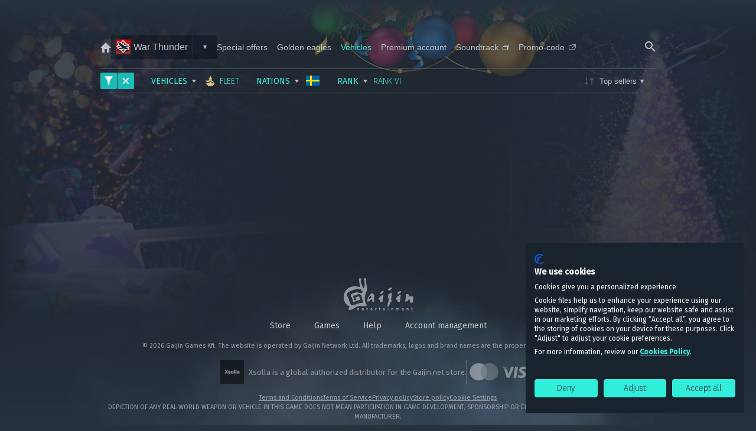

--- FILE ---
content_type: text/html; charset=UTF-8
request_url: https://store.gaijin.net/catalog.php?category=WarThunderPacks&search=wt_sweden,wt_navy,wt_rank6&tag=1
body_size: 7254
content:
<!DOCTYPE html>
<html lang="en">
  <head>
        <title>Gaijin.Net Store / Vehicles</title>
        <meta charset="utf-8">
    <meta name="viewport" content="width=device-width, initial-scale=1">

    
    
              
    <link rel="shortcut icon" href="/templates/shop/assets/img/favicons/favicon.ico"/>
    <link rel="apple-touch-icon" href="/templates/shop/assets/img/favicons/apple-touch-icon.png" />
    <link rel="apple-touch-icon" sizes="57x57" href="/templates/shop/assets/img/favicons/apple-touch-icon-57x57.png">
    <link rel="apple-touch-icon" sizes="60x60" href="/templates/shop/assets/img/favicons/apple-touch-icon-60x60.png">
    <link rel="apple-touch-icon" sizes="72x72" href="/templates/shop/assets/img/favicons/apple-touch-icon-72x72.png">
    <link rel="apple-touch-icon" sizes="76x76" href="/templates/shop/assets/img/favicons/apple-touch-icon-76x76.png">
    <link rel="apple-touch-icon" sizes="80x80" href="/templates/shop/assets/img/favicons/apple-touch-icon-80x80.png">
    <link rel="apple-touch-icon" sizes="114x114" href="/templates/shop/assets/img/favicons/apple-touch-icon-114x114.png">
    <link rel="apple-touch-icon" sizes="120x120" href="/templates/shop/assets/img/favicons/apple-touch-icon-120x120.png">
    <link rel="apple-touch-icon" sizes="144x144" href="/templates/shop/assets/img/favicons/apple-touch-icon-144x144.png">
    <link rel="apple-touch-icon" sizes="152x152" href="/templates/shop/assets/img/favicons/apple-touch-icon-152x152.png">
    <link rel="apple-touch-icon" sizes="167x167" href="/templates/shop/assets/img/favicons/apple-touch-icon-167x167.png">
    <link rel="apple-touch-icon" sizes="180x180" href="/templates/shop/assets/img/favicons/apple-touch-icon-180x180.png">

    <link rel="apple-touch-icon-precomposed" href="/templates/shop/assets/img/favicons/apple-touch-icon-precomposed.png">
    <link rel="apple-touch-icon-precomposed" sizes="57x57" href="/templates/shop/assets/img/favicons/apple-touch-icon-precomposed-57x57.png">
    <link rel="apple-touch-icon-precomposed" sizes="60x60" href="/templates/shop/assets/img/favicons/apple-touch-icon-precomposed-60x60.png">
    <link rel="apple-touch-icon-precomposed" sizes="72x72" href="/templates/shop/assets/img/favicons/apple-touch-icon-precomposed-72x72.png">
    <link rel="apple-touch-icon-precomposed" sizes="76x76" href="/templates/shop/assets/img/favicons/apple-touch-icon-precomposed-76x76.png">
    <link rel="apple-touch-icon-precomposed" sizes="80x80" href="/templates/shop/assets/img/favicons/apple-touch-icon-precomposed-80x80.png">
    <link rel="apple-touch-icon-precomposed" sizes="114x114" href="/templates/shop/assets/img/favicons/apple-touch-icon-precomposed-114x114.png">
    <link rel="apple-touch-icon-precomposed" sizes="120x120" href="/templates/shop/assets/img/favicons/apple-touch-icon-precomposed-120x120.png">
    <link rel="apple-touch-icon-precomposed" sizes="144x144" href="/templates/shop/assets/img/favicons/apple-touch-icon-precomposed-144x144.png">
    <link rel="apple-touch-icon-precomposed" sizes="152x152" href="/templates/shop/assets/img/favicons/apple-touch-icon-precomposed-152x152.png">
    <link rel="apple-touch-icon-precomposed" sizes="167x167" href="/templates/shop/assets/img/favicons/apple-touch-icon-precomposed-167x167.png">
    <link rel="apple-touch-icon-precomposed" sizes="180x180" href="/templates/shop/assets/img/favicons/apple-touch-icon-precomposed-180x180.png">

    <link rel="stylesheet" type="text/css" href="https://static-store.gaijin.net/templates/shop/src/index.3f1dd666bc0ad9023c34.css">

    
    <link rel="preconnect" href="https://embed.gaijin.net/" />
    <link rel="preconnect" href="https://login.gaijin.net/" />

    <script src="https://static-store.gaijin.net/templates/shop/js/jquery-3.6.1.min.js?v=20260130_163527"></script>
    <script src="https://static-store.gaijin.net/templates/shop/js/custom.js?v=20260130_163527"></script>
    <script src="https://static-store.gaijin.net/templates/shop/js/profile.js?v=20260130_163527"></script>

    <script>
      
        window.translates = {
          filterAllItems: 'All',
          filterSeveralItems: 'Several',
          filterNoItems: 'No',
        };
        window.discountLocale = {
          days  : 'd.',
          hours : 'h.',
          mins  : 'm.',
          secs  : 's.',
        };
        window.isUserAuthenticated = !!'';
        window.cdnHost = 'https://static-store.gaijin.net';
        window.xsollaUrl = 'https://secure.gaijin.net/';
        window.assetsPublicPath = '//store.gaijin.net/templates/shop/assets';
        window.userEmail = '';
      
    </script>

    <script src="https://static-store.gaijin.net/templates/shop/js/build.js?v=20260130_163527"></script>
    <script defer src="https://static-store.gaijin.net/templates/shop/src/index.c1b18a62ba9beb96d7c4.js"></script>
    <script defer src="https://login.gaijin.net/js/require.js"></script>
  </head>

  <body class=" is-empty-cart " id="bodyRoot">
  <div class="popup popup_small js-popup" id="popup-activate-code">
  <div class="popup__overlay js-popup__close"></div>

  <div class="popup__content-wrapper">
    <div class="popup__close js-popup__close">
      <svg xmlns="http://www.w3.org/2000/svg">
        <use href="//store.gaijin.net/templates/shop/assets/img/svg/icon-plus.svg#icon-plus" />
      </svg>
    </div>

    <div class="popup__content popup-code-activation js-ajax-render js-code-activation"
         data-ajax-render-type="codeActivation"
    >
      <div class="popup-code-activation__body">
        <div class="popup-code-activation__media popup-code-activation__media_activation-code"></div>

        <div class="popup-code-activation__title">
          Bonus code activation
        </div>

                  <p class="popup-code-activation__comment">
            <a class='link' href='/login.php?return_enc=L2NhdGFsb2cucGhwP2NhdGVnb3J5PVdhclRodW5kZXJQYWNrcyZzZWFyY2g9d3Rfc3dlZGVuLHd0X25hdnksd3RfcmFuazYmdGFnPTE='>Log in</a> to redeem your code
          </p>
              </div>

      <div class="popup-code-activation__warning">
        <svg class="popup-code-activation__warning--icon" xmlns="http://www.w3.org/2000/svg">
          <use href="//store.gaijin.net/templates/shop/assets/img/svg/icon-warning.svg#icon-warning" />
        </svg>

        Use only legitimately obtained codes. Be cautious: codes received from strangers may result in your account being blocked.
      </div>
    </div>
  </div>
</div>


<div class="popup js-popup" id="universalPopup">
  <div class="popup__overlay js-popup__close"></div>

  <div class="popup__content-wrapper">
    <div class="popup__close js-popup__close">
      <svg>
        <use href="//store.gaijin.net/templates/shop/assets/img/svg/icon-plus.svg#icon-plus" />
      </svg>
    </div>

    <div class="popup__content popup-universal">
      <div class="popup-universal__body article">
        <div class="popup-universal__title" id="universalPopupTitle"></div>
        <div id="universalPopupBody"></div>
      </div>

      <div class="popup-universal__footer" id="universalPopupFooter"></div>
    </div>
  </div>
</div>

<div class="popup popup_small js-popup" id="modalPopup">
  <div class="popup__overlay js-popup__close"></div>

  <div class="popup__content-wrapper">
    <div class="popup__close js-popup__close">
      <svg>
        <use href="//store.gaijin.net/templates/shop/assets/img/svg/icon-plus.svg#icon-plus" />
      </svg>
    </div>

    <div class="popup__content popup-modal">
      <div class="popup-modal__body article">
        <div class="popup-modal__title" id="modalPopupTitle"></div>
        <div id="modalPopupBody"></div>
      </div>
    </div>
  </div>
</div>

<!-- smodal -->
<div class="popup popup_modal js-popup" id="smodal">
  <div class="popup__overlay js-popup__close"></div>

  <div class="popup__content-wrapper">
    <div class="popup__close js-popup__close">
      <svg>
        <use href="//store.gaijin.net/templates/shop/assets/img/svg/icon-plus.svg#icon-plus" />
      </svg>
    </div>

    <div class="popup__content">
      <div class='popup__head'>
        <h4 class="popup__title js-smodal-title">-</h4>
      </div>

      <div class="popup__body js-smodal-body">
      </div>
    </div>
  </div>
</div>

<!-- js-popup-screens-->
<div id="rmodal" class="popup popup_legacy popup-legacy js-popup-screens">
  <div class="popup__overlay"></div>
  <div class="popup__inner js-popup-inner">
    <div class="popup__head">
      <div data-target="js-popup-screens" class="popup__close close--btn js-close">
        <svg>
          <use href="//store.gaijin.net/templates/shop/assets/img/svg/icon-plus.svg#icon-plus" />
        </svg>
      </div>
      <h4 class="popup__title js-popup-title">-</h4>
    </div>

    <div class="popup__body"></div>
  </div>
  <!-- popup__inner/-->
</div>
<!-- js-popup-screens/-->

<!-- Select country popup -->
<!-- /Select country popup -->

  
  
  
    <script>
      var CDN_HOST = "https://static-store.gaijin.net";
    </script>
  

    <div class="content content_not-auth ">
      <div id="sso-menu"></div>
<script type="application/javascript">
  const logoutUrl = "/login.php?op=logout&amp;return=/catalog.php?category=WarThunderPacks%26search=wt_sweden,wt_navy,wt_rank6%26tag=1";
  const loginUrl = "/login.php?return_enc=L2NhdGFsb2cucGhwP2NhdGVnb3J5PVdhclRodW5kZXJQYWNrcyZzZWFyY2g9d3Rfc3dlZGVuLHd0X25hdnksd3RfcmFuazYmdGFnPTE=";

  let uid, jwt;

  
  const gseaParams = {"queryContext":"return_url=aHR0cHM6Ly9zdG9yZS5nYWlqaW4ubmV0&public_key=7Cgsc5xNVXm3Yup9WGuD&crc=e8c00bdccfa61713b3a80a5a6536973a&refresh_token=1&domain=store.gaijin.net"};
  const loginURI = "https://login.gaijin.net/";
  const embedURI = "https://embed.gaijin.net/";

  
    ((w) => {
      w['GSEA_init'] = {
        debug: false,

        loginURI,
        embedURI,

        embed: {
          template: 'default',
          page: 'default',
          language: undefined,
        },

        //autoLogin: true,
        sessionPolling: true,
        sessionPollingInterval: 10 * 60000,

        uid: uid || undefined,
        jwt: jwt || undefined,

        ...gseaParams,

        onLoad: (client) => {
          client.on('change', (newSession, oldSession) => {
            if (newSession.uid !== oldSession.uid) {
              if (newSession.rt) {
                window.location = `${loginUrl}&refresh_token=${newSession.rt}`
                return;
              } else if (!newSession.uid) {
                window.location = logoutUrl
                return;
              }
            }
          })
        }
      }
    })(window);
  
</script>
<script src="https://login.gaijin.net/gsea/gsea.js" defer></script>
<script type="application/javascript">
  const menuParams = {"langList":["en","de","ru","fr","es","pt","pl","cs","it","tr","ko","zh","ja"],"lang":"en","maxContentWidth":"100%","mobileBreakpoint":760,"defaultLinkTarget":"_self","support":{"uri":"https:\/\/support.gaijin.net\/","label":"Support","target":"_blank"},"shop":{"uri":"https:\/\/store.gaijin.net","label":"Store","style":"gold"},"links":[{"label":"0 GJN","uri":"\/balance.php","class":"GCM-Menu-ItemIcon_coins"}]};
  
    ((w) => {
      w['GCM_init'] = {
        uid: uid || undefined,
        jwt: jwt || undefined,
        ...menuParams,
        onLoad: [(client) => {
          client.on('lang_change', () => {
            const query = new URLSearchParams(window.location.search);
            if (query.get('skin_lang') !== client.lang) {
                query.set('skin_lang', client.lang);
                window.location.search = query.toString();
            }
          });
        }],
      }
    })(window);
  
</script>
<script src="https://login.gaijin.net/gcm/gcm.js" container-id="sso-menu" defer></script>
            <!-- site nav -->
        




<nav class="nav">
    <a class="nav__home " href="/">
    <svg>
      <use href="//store.gaijin.net/templates/shop/assets/img/svg/icon-house.svg#icon-house" />
    </svg>
  </a>
  
  
        <div class="nav__select nav-select">

      
      <div class="nav-select__trigger">
        <div class="nav-select__section">
          <div class="nav-select__name">
            <a class="nav-select__name-link hover-link" href="/storefront.php?category=WarThunder">
              <span class="inline-icon-label inline-icon-label_137"></span>
              War Thunder
            </a>
          </div>
        </div>

                <div class="nav-select__section nav-select__section_no-grow js-toggle-class"
             data-toggle-class="nav-select_open"
             data-toggle-closest-target="nav-select"
             data-toggle-outer-click-remove
        >
          <div class="nav-select__arrow"></div>
        </div>
        
      </div>

      
            <ul class="nav-select__dropdown">

        
          
          
          <li class="nav-select__dropdown-item">
            <a class="nav-select__dropdown-link
                nav-select__dropdown-link_current"
               href="/storefront.php?category=WarThunder">
              <div class="inline-icon-label inline-icon-label_137"></div>
              War Thunder
            </a>
          </li>
        
          
          
          <li class="nav-select__dropdown-item">
            <a class="nav-select__dropdown-link
               "
               href="/storefront.php?category=WarThunderMobileStore">
              <div class="inline-icon-label inline-icon-label_219"></div>
              War Thunder Mobile
            </a>
          </li>
        
          
          
          <li class="nav-select__dropdown-item">
            <a class="nav-select__dropdown-link
               "
               href="/storefront.php?category=ModernWarships">
              <div class="inline-icon-label inline-icon-label_211"></div>
              Modern Warships
            </a>
          </li>
        
          
          
          <li class="nav-select__dropdown-item">
            <a class="nav-select__dropdown-link
               "
               href="/storefront.php?category=Enlisted">
              <div class="inline-icon-label inline-icon-label_173"></div>
              Enlisted
            </a>
          </li>
        
          
          
          <li class="nav-select__dropdown-item">
            <a class="nav-select__dropdown-link
               "
               href="/storefront.php?category=Crossout">
              <div class="inline-icon-label inline-icon-label_161"></div>
              Crossout
            </a>
          </li>
        
          
          
          <li class="nav-select__dropdown-item">
            <a class="nav-select__dropdown-link
               "
               href="/storefront.php?category=StarConflict">
              <div class="inline-icon-label inline-icon-label_138"></div>
              Star Conflict
            </a>
          </li>
        
          
          
          <li class="nav-select__dropdown-item">
            <a class="nav-select__dropdown-link
               "
               href="/storefront.php?category=ActiveMatter">
              <div class="inline-icon-label inline-icon-label_233"></div>
              Active Matter
            </a>
          </li>
              </ul>
          </div>
    
      <div class="nav__select nav-select nav-select_adaptive">
    <div class="nav-select__trigger js-toggle-class"
         data-toggle-class="nav-select_open"
         data-toggle-closest-target="nav-select"
         data-toggle-outer-click-remove
    >
      <div class="nav-select__section">
        <div class="nav-select__name">
                                
                      
                      
                      
                                    Vehicles
                          
                      
          
                  </div>
        <div class="nav-select__arrow"></div>
      </div>
    </div>

    <ul class="nav-select__dropdown">
  
          
    
    
    <li class="nav-select__dropdown-item">
      <a class="nav-select__dropdown-link" href="/catalog.php?category=SpecOffers">
        Special offers
      </a>
    </li>

  
          
    
    
    <li class="nav-select__dropdown-item">
      <a class="nav-select__dropdown-link" href="/catalog.php?category=GoldenEagles">
        Golden eagles
      </a>
    </li>

  
    
    
    <li class="nav-select__dropdown-item">
      <a class="nav-select__dropdown-link nav-select__dropdown-link_current" href="/catalog.php?category=WarThunderPacks">
        Vehicles
      </a>
    </li>

  
    
    
    <li class="nav-select__dropdown-item">
      <a class="nav-select__dropdown-link" href="/catalog.php?category=PremiumAccount">
        Premium account
      </a>
    </li>

  
    
  <li class="nav-select__dropdown-item">
          <a class="nav-select__dropdown-link" href="http://warthunder.com/en/soundtrack" target="_blank">
        Soundtrack

        <svg class="nav-select__icon-external-link" xmlns="http://www.w3.org/2000/svg">
          <use href="//store.gaijin.net/templates/shop/assets/img/svg/icon-external-link.svg#icon-external-link" />
        </svg>
      </a>
      </li>
  
  
    <li class="nav-select__dropdown-item">
    <!-- Throught popup -->
    <!--div class="nav-select__dropdown-link js-popup__trigger" data-popup-id="popup-activate-code">
      Promo-code
    </div-->

    <a class="nav-select__dropdown-link" href="/activate.php">
      Promo-code

      <svg class="nav-select__icon-external-link nav-select__icon-external-link_arrow" xmlns="http://www.w3.org/2000/svg">
        <use href="//store.gaijin.net/templates/shop/assets/img/svg/icon-external-link_arrow.svg#icon-external-link_arrow" />
      </svg>
    </a>
  </li>
  
  
    </ul>
  </div>

  
  <div class="nav__right">
    
                  <div class="nav__search search-inline search-inline_nav-bar js-search-redirect"
             data-search-redirect-action ="https://store.gaijin.net/search.php?search="
        >
          <svg class="search-inline__trigger-icon js-search-redirect__trigger">
            <use href="//store.gaijin.net/templates/shop/assets/img/svg/icon-magnifier.svg#icon-magnifier"></use>
          </svg>

          <div class="search-inline__wrapper">
            <svg class="search-inline__icon">
              <use href="//store.gaijin.net/templates/shop/assets/img/svg/icon-magnifier.svg#icon-magnifier"></use>
            </svg>

            <input class="search-inline__input search-inline__input_with-icon js-search-redirect__input" />

            <div class="search-inline__button input-button js-search-redirect__submit">
              Find
            </div>
          </div>
        </div>
            </div>
</nav>

      
              
<!-- background -->
<div class="content__background">
  <div class="content__background--image_lazy js-lazy-load"
       data-bg="https://static-store.gaijin.net/img/storefront/custom/en_gaijin/11bg2.jpg">
  </div>
</div>


  <!-- filter-->
  <section class="section filter">
    
    <div class="filter__wrapper">


      <div class="filter__left">
                  <div class="filter-state js-filter-state">
            <div class="filter-state__filter-icon js-toggle-class"
                 data-toggle-class="filter-mobile-popup_visible"
                 data-toggle-target-id="filterMobilePopup"
                 data-body-block
            >
              <svg>
                <use href="//store.gaijin.net/templates/shop/assets/img/svg/icon-filter.svg#icon-filter" />
              </svg>

              <div class="filter-state__counter">
                FILTER

                <span class="filter-state__count js-filter-state__counter"></span>
              </div>
            </div>

                          <a class="filter-state__clear" href="/catalog.php?category=WarThunderPacks">
                <svg>
                  <use href="//store.gaijin.net/templates/shop/assets/img/svg/icon-plus.svg#icon-plus" />
                </svg>
              </a>

                      </div>

            

<div class="filter-mobile-popup" id="filterMobilePopup">
  <div class="filter-mobile-popup__header">
    <a class="filter-mobile-popup__submit-button input-button js-filter-select__submit" href="#">
      APPLY
    </a>

    <div class="filter-mobile-popup__button input-button input-button_light js-toggle-class"
         data-toggle-class="filter-mobile-popup_visible"
         data-toggle-target-id="filterMobilePopup"
         data-body-block
    >
      CLOSE
    </div>
  </div>

<div class="filter__select filter-select js-filter-select">
  <div class="filter-select__label">
    Vehicles
  </div>

  <div class="filter-select__current js-filter-select__current">
    <svg class="filter-select__arrow">
      <use href="//store.gaijin.net/templates/shop/assets/img/svg/icon-triangle.svg#icon-triangle" />
    </svg>

    <span class="js-filter-select__current-name">
      All
    </span>
  </div>

  <div class="filter-select__dropdown">
    <a class="filter-select__dropdown-item--all js-filter-select__item"
       href="/catalog.php?category=WarThunderPacks&search=wt_sweden,wt_rank6&tag=1"
    >
      <span class="js-filter-select__item-all">
        All types
      </span>
    </a>

    <ul class="filter-select__dropdown-list">
                            <li class="filter-select__dropdown-item js-filter-select__item " data-filter-search="wt_tanks">
          <div class="filter-select__checkbox js-filter-select__item-checkbox">
            <svg>
              <use href="//store.gaijin.net/templates/shop/assets/img/svg/icon-check.svg#icon-check" />
            </svg>
          </div>

          <span class="js-filter-select__item-name">
            <i class="flag tanks"></i>
            Army
          </span>

          <a
            class="filter-select__dropdown-item--only js-filter-select__item-only"
            href="/catalog.php?category=WarThunderPacks&search=wt_sweden,wt_rank6,wt_tanks&tag=1"
          >
            only
          </a>

        </li>
                        <li class="filter-select__dropdown-item js-filter-select__item " data-filter-search="wt_air">
          <div class="filter-select__checkbox js-filter-select__item-checkbox">
            <svg>
              <use href="//store.gaijin.net/templates/shop/assets/img/svg/icon-check.svg#icon-check" />
            </svg>
          </div>

          <span class="js-filter-select__item-name">
            <i class="flag air"></i>
            Aviation
          </span>

          <a
            class="filter-select__dropdown-item--only js-filter-select__item-only"
            href="/catalog.php?category=WarThunderPacks&search=wt_sweden,wt_rank6,wt_air&tag=1"
          >
            only
          </a>

        </li>
                        <li class="filter-select__dropdown-item js-filter-select__item filter-select__dropdown-item_selected" data-filter-search="wt_navy">
          <div class="filter-select__checkbox js-filter-select__item-checkbox">
            <svg>
              <use href="//store.gaijin.net/templates/shop/assets/img/svg/icon-check.svg#icon-check" />
            </svg>
          </div>

          <span class="js-filter-select__item-name">
            <i class="flag navy"></i>
            Fleet
          </span>

          <a
            class="filter-select__dropdown-item--only js-filter-select__item-only"
            href="/catalog.php?category=WarThunderPacks&search=wt_sweden,wt_rank6,wt_navy&tag=1"
          >
            only
          </a>

        </li>
                        <li class="filter-select__dropdown-item js-filter-select__item " data-filter-search="wt_helicopters">
          <div class="filter-select__checkbox js-filter-select__item-checkbox">
            <svg>
              <use href="//store.gaijin.net/templates/shop/assets/img/svg/icon-check.svg#icon-check" />
            </svg>
          </div>

          <span class="js-filter-select__item-name">
            <i class="flag helicopters"></i>
            Helicopters
          </span>

          <a
            class="filter-select__dropdown-item--only js-filter-select__item-only"
            href="/catalog.php?category=WarThunderPacks&search=wt_sweden,wt_rank6,wt_helicopters&tag=1"
          >
            only
          </a>

        </li>
              </ul>

    <a class="filter-select__input-button filter-select__input-button_disable input-button input-button_small js-filter-select__submit" href="#">
      Apply
    </a>
  </div>
</div>

<div class="filter__select filter-select js-filter-select">
  <div class="filter-select__label">
    Nations
  </div>

  <div class="filter-select__current filter-select__current_only-flag js-filter-select__current">
    <svg class="filter-select__arrow">
      <use href="//store.gaijin.net/templates/shop/assets/img/svg/icon-triangle.svg#icon-triangle" />
    </svg>

    <span class="js-filter-select__current-name">
      All
    </span>
  </div>

  <div class="filter-select__dropdown">
    <a class="filter-select__dropdown-item--all js-filter-select__item"
       href="/catalog.php?category=WarThunderPacks&search=wt_rank6,wt_navy&tag=1"
    >
      <span class="js-filter-select__item-all">
        All nations
      </span>
    </a>

    <ul class="filter-select__dropdown-list filter-select__dropdown-list_2-columns">
                            <li class="filter-select__dropdown-item js-filter-select__item " data-filter-search="wt_ussr">
          <div class="filter-select__checkbox js-filter-select__item-checkbox">
            <svg>
              <use href="//store.gaijin.net/templates/shop/assets/img/svg/icon-check.svg#icon-check" />
            </svg>
          </div>

          <span class="js-filter-select__item-name">
            <i class="flag ussr"></i>
            <span class="is-name">USSR</span>
          </span>

          <a class="filter-select__dropdown-item--only js-filter-select__item-only"
             href="/catalog.php?category=WarThunderPacks&search=wt_rank6,wt_navy,wt_ussr&tag=1"
          >
            only
          </a>
        </li>
                        <li class="filter-select__dropdown-item js-filter-select__item " data-filter-search="wt_germany">
          <div class="filter-select__checkbox js-filter-select__item-checkbox">
            <svg>
              <use href="//store.gaijin.net/templates/shop/assets/img/svg/icon-check.svg#icon-check" />
            </svg>
          </div>

          <span class="js-filter-select__item-name">
            <i class="flag de"></i>
            <span class="is-name">Germany</span>
          </span>

          <a class="filter-select__dropdown-item--only js-filter-select__item-only"
             href="/catalog.php?category=WarThunderPacks&search=wt_rank6,wt_navy,wt_germany&tag=1"
          >
            only
          </a>
        </li>
                        <li class="filter-select__dropdown-item js-filter-select__item " data-filter-search="wt_usa">
          <div class="filter-select__checkbox js-filter-select__item-checkbox">
            <svg>
              <use href="//store.gaijin.net/templates/shop/assets/img/svg/icon-check.svg#icon-check" />
            </svg>
          </div>

          <span class="js-filter-select__item-name">
            <i class="flag usa"></i>
            <span class="is-name">USA</span>
          </span>

          <a class="filter-select__dropdown-item--only js-filter-select__item-only"
             href="/catalog.php?category=WarThunderPacks&search=wt_rank6,wt_navy,wt_usa&tag=1"
          >
            only
          </a>
        </li>
                        <li class="filter-select__dropdown-item js-filter-select__item " data-filter-search="wt_britain">
          <div class="filter-select__checkbox js-filter-select__item-checkbox">
            <svg>
              <use href="//store.gaijin.net/templates/shop/assets/img/svg/icon-check.svg#icon-check" />
            </svg>
          </div>

          <span class="js-filter-select__item-name">
            <i class="flag uk"></i>
            <span class="is-name">Great Britain</span>
          </span>

          <a class="filter-select__dropdown-item--only js-filter-select__item-only"
             href="/catalog.php?category=WarThunderPacks&search=wt_rank6,wt_navy,wt_britain&tag=1"
          >
            only
          </a>
        </li>
                        <li class="filter-select__dropdown-item js-filter-select__item " data-filter-search="wt_japan">
          <div class="filter-select__checkbox js-filter-select__item-checkbox">
            <svg>
              <use href="//store.gaijin.net/templates/shop/assets/img/svg/icon-check.svg#icon-check" />
            </svg>
          </div>

          <span class="js-filter-select__item-name">
            <i class="flag jp"></i>
            <span class="is-name">Japan</span>
          </span>

          <a class="filter-select__dropdown-item--only js-filter-select__item-only"
             href="/catalog.php?category=WarThunderPacks&search=wt_rank6,wt_navy,wt_japan&tag=1"
          >
            only
          </a>
        </li>
                        <li class="filter-select__dropdown-item js-filter-select__item " data-filter-search="wt_italy">
          <div class="filter-select__checkbox js-filter-select__item-checkbox">
            <svg>
              <use href="//store.gaijin.net/templates/shop/assets/img/svg/icon-check.svg#icon-check" />
            </svg>
          </div>

          <span class="js-filter-select__item-name">
            <i class="flag it"></i>
            <span class="is-name">Italy</span>
          </span>

          <a class="filter-select__dropdown-item--only js-filter-select__item-only"
             href="/catalog.php?category=WarThunderPacks&search=wt_rank6,wt_navy,wt_italy&tag=1"
          >
            only
          </a>
        </li>
                        <li class="filter-select__dropdown-item js-filter-select__item " data-filter-search="wt_france">
          <div class="filter-select__checkbox js-filter-select__item-checkbox">
            <svg>
              <use href="//store.gaijin.net/templates/shop/assets/img/svg/icon-check.svg#icon-check" />
            </svg>
          </div>

          <span class="js-filter-select__item-name">
            <i class="flag fr"></i>
            <span class="is-name">France</span>
          </span>

          <a class="filter-select__dropdown-item--only js-filter-select__item-only"
             href="/catalog.php?category=WarThunderPacks&search=wt_rank6,wt_navy,wt_france&tag=1"
          >
            only
          </a>
        </li>
                        <li class="filter-select__dropdown-item js-filter-select__item " data-filter-search="wt_china">
          <div class="filter-select__checkbox js-filter-select__item-checkbox">
            <svg>
              <use href="//store.gaijin.net/templates/shop/assets/img/svg/icon-check.svg#icon-check" />
            </svg>
          </div>

          <span class="js-filter-select__item-name">
            <i class="flag cn"></i>
            <span class="is-name">China</span>
          </span>

          <a class="filter-select__dropdown-item--only js-filter-select__item-only"
             href="/catalog.php?category=WarThunderPacks&search=wt_rank6,wt_navy,wt_china&tag=1"
          >
            only
          </a>
        </li>
                        <li class="filter-select__dropdown-item js-filter-select__item filter-select__dropdown-item_selected" data-filter-search="wt_sweden">
          <div class="filter-select__checkbox js-filter-select__item-checkbox">
            <svg>
              <use href="//store.gaijin.net/templates/shop/assets/img/svg/icon-check.svg#icon-check" />
            </svg>
          </div>

          <span class="js-filter-select__item-name">
            <i class="flag se"></i>
            <span class="is-name">Sweden</span>
          </span>

          <a class="filter-select__dropdown-item--only js-filter-select__item-only"
             href="/catalog.php?category=WarThunderPacks&search=wt_rank6,wt_navy,wt_sweden&tag=1"
          >
            only
          </a>
        </li>
                        <li class="filter-select__dropdown-item js-filter-select__item " data-filter-search="wt_israel">
          <div class="filter-select__checkbox js-filter-select__item-checkbox">
            <svg>
              <use href="//store.gaijin.net/templates/shop/assets/img/svg/icon-check.svg#icon-check" />
            </svg>
          </div>

          <span class="js-filter-select__item-name">
            <i class="flag il"></i>
            <span class="is-name">Israel</span>
          </span>

          <a class="filter-select__dropdown-item--only js-filter-select__item-only"
             href="/catalog.php?category=WarThunderPacks&search=wt_rank6,wt_navy,wt_israel&tag=1"
          >
            only
          </a>
        </li>
              </ul>

    <a class="filter-select__input-button filter-select__input-button_disable input-button input-button_small js-filter-select__submit" href="#">
      Apply
    </a>
  </div>
</div>

<div class="filter__select filter-select js-filter-select">
  <div class="filter-select__label">
    Rank
  </div>

  <div class="filter-select__current js-filter-select__current">
    <svg class="filter-select__arrow">
      <use href="//store.gaijin.net/templates/shop/assets/img/svg/icon-triangle.svg#icon-triangle" />
    </svg>

    <span class="js-filter-select__current-name">
      All
    </span>
  </div>

  <div class="filter-select__dropdown">
    <a class="filter-select__dropdown-item--all js-filter-select__item"
       href="/catalog.php?category=WarThunderPacks&search=wt_sweden,wt_navy&tag=1"
    >
      <span class="js-filter-select__item-all">
        All ranks
      </span>
    </a>

    <ul class="filter-select__dropdown-list">
                            <li class="filter-select__dropdown-item js-filter-select__item " data-filter-search="wt_rank1">
          <div class="filter-select__checkbox js-filter-select__item-checkbox">
            <svg>
              <use href="//store.gaijin.net/templates/shop/assets/img/svg/icon-check.svg#icon-check" />
            </svg>
          </div>

          <span class="js-filter-select__item-name">
            <!-- i class="flag rank1"></i -->
            Rank I
          </span>

          <a
            class="filter-select__dropdown-item--only js-filter-select__item-only"
            href="/catalog.php?category=WarThunderPacks&search=wt_sweden,wt_navy,wt_rank1&tag=1"
          >
            only
          </a>
        </li>
                        <li class="filter-select__dropdown-item js-filter-select__item " data-filter-search="wt_rank2">
          <div class="filter-select__checkbox js-filter-select__item-checkbox">
            <svg>
              <use href="//store.gaijin.net/templates/shop/assets/img/svg/icon-check.svg#icon-check" />
            </svg>
          </div>

          <span class="js-filter-select__item-name">
            <!-- i class="flag rank2"></i -->
            Rank II
          </span>

          <a
            class="filter-select__dropdown-item--only js-filter-select__item-only"
            href="/catalog.php?category=WarThunderPacks&search=wt_sweden,wt_navy,wt_rank2&tag=1"
          >
            only
          </a>
        </li>
                        <li class="filter-select__dropdown-item js-filter-select__item " data-filter-search="wt_rank3">
          <div class="filter-select__checkbox js-filter-select__item-checkbox">
            <svg>
              <use href="//store.gaijin.net/templates/shop/assets/img/svg/icon-check.svg#icon-check" />
            </svg>
          </div>

          <span class="js-filter-select__item-name">
            <!-- i class="flag rank3"></i -->
            Rank III
          </span>

          <a
            class="filter-select__dropdown-item--only js-filter-select__item-only"
            href="/catalog.php?category=WarThunderPacks&search=wt_sweden,wt_navy,wt_rank3&tag=1"
          >
            only
          </a>
        </li>
                        <li class="filter-select__dropdown-item js-filter-select__item " data-filter-search="wt_rank4">
          <div class="filter-select__checkbox js-filter-select__item-checkbox">
            <svg>
              <use href="//store.gaijin.net/templates/shop/assets/img/svg/icon-check.svg#icon-check" />
            </svg>
          </div>

          <span class="js-filter-select__item-name">
            <!-- i class="flag rank4"></i -->
            Rank IV
          </span>

          <a
            class="filter-select__dropdown-item--only js-filter-select__item-only"
            href="/catalog.php?category=WarThunderPacks&search=wt_sweden,wt_navy,wt_rank4&tag=1"
          >
            only
          </a>
        </li>
                        <li class="filter-select__dropdown-item js-filter-select__item " data-filter-search="wt_rank5">
          <div class="filter-select__checkbox js-filter-select__item-checkbox">
            <svg>
              <use href="//store.gaijin.net/templates/shop/assets/img/svg/icon-check.svg#icon-check" />
            </svg>
          </div>

          <span class="js-filter-select__item-name">
            <!-- i class="flag rank5"></i -->
            Rank V
          </span>

          <a
            class="filter-select__dropdown-item--only js-filter-select__item-only"
            href="/catalog.php?category=WarThunderPacks&search=wt_sweden,wt_navy,wt_rank5&tag=1"
          >
            only
          </a>
        </li>
                        <li class="filter-select__dropdown-item js-filter-select__item filter-select__dropdown-item_selected" data-filter-search="wt_rank6">
          <div class="filter-select__checkbox js-filter-select__item-checkbox">
            <svg>
              <use href="//store.gaijin.net/templates/shop/assets/img/svg/icon-check.svg#icon-check" />
            </svg>
          </div>

          <span class="js-filter-select__item-name">
            <!-- i class="flag rank6"></i -->
            Rank VI
          </span>

          <a
            class="filter-select__dropdown-item--only js-filter-select__item-only"
            href="/catalog.php?category=WarThunderPacks&search=wt_sweden,wt_navy,wt_rank6&tag=1"
          >
            only
          </a>
        </li>
                        <li class="filter-select__dropdown-item js-filter-select__item " data-filter-search="wt_rank7">
          <div class="filter-select__checkbox js-filter-select__item-checkbox">
            <svg>
              <use href="//store.gaijin.net/templates/shop/assets/img/svg/icon-check.svg#icon-check" />
            </svg>
          </div>

          <span class="js-filter-select__item-name">
            <!-- i class="flag rank7"></i -->
            Rank VII
          </span>

          <a
            class="filter-select__dropdown-item--only js-filter-select__item-only"
            href="/catalog.php?category=WarThunderPacks&search=wt_sweden,wt_navy,wt_rank7&tag=1"
          >
            only
          </a>
        </li>
                        <li class="filter-select__dropdown-item js-filter-select__item " data-filter-search="wt_rank8">
          <div class="filter-select__checkbox js-filter-select__item-checkbox">
            <svg>
              <use href="//store.gaijin.net/templates/shop/assets/img/svg/icon-check.svg#icon-check" />
            </svg>
          </div>

          <span class="js-filter-select__item-name">
            <!-- i class="flag rank8"></i -->
            Rank VIII
          </span>

          <a
            class="filter-select__dropdown-item--only js-filter-select__item-only"
            href="/catalog.php?category=WarThunderPacks&search=wt_sweden,wt_navy,wt_rank8&tag=1"
          >
            only
          </a>
        </li>
              </ul>

    <a class="filter-select__input-button filter-select__input-button_disable input-button input-button_small js-filter-select__submit" href="#">
      Apply
    </a>
  </div>
</div>



</div>

              </div>


      <div class="filter__right">
        
          <div class="dropdown dropdown_to-left dropdown_no-background">
    <div class="dropdown__trigger js-toggle-class"
         data-toggle-class="dropdown_open"
         data-toggle-closest-target="dropdown"
         data-toggle-outer-click-remove
    >
      <div class="dropdown__current">
        <svg class="filter__sort-icon">
          <use href="//store.gaijin.net/templates/shop/assets/img/svg/icon-sort.svg#icon-sort" />
        </svg>

                  Top sellers
              </div>

      <div class="dropdown__arrow"></div>
    </div>

    <div class="dropdown__content">

      
      
              <div class="filter__name filter__name_active dropdown__item">
          Top sellers
        </div>
      
              <a class="filter__name dropdown__item" href="https://store.gaijin.net/catalog.php?category=WarThunderPacks&tag=1&order=newest">
          Newest
        </a>
      
              <a class="filter__name dropdown__item" href="https://store.gaijin.net/catalog.php?category=WarThunderPacks&tag=1&order=price&dir=asc">
          Inexpensive first
        </a>
      
              <a class="filter__name dropdown__item" href="https://store.gaijin.net/catalog.php?category=WarThunderPacks&tag=1&order=price">
          Expensive first
        </a>
      

    </div>
  </div>
      </div>
    </div>
  </section>

<section class="section showcase">
  
  
  <div class="showcase__content-wrapper">
    
    <!-- shop-->
      
      
    <!-- shop/-->
  </div>
</section>
      
          </div><!-- end content -->

    <!-- footer -->

<footer class="footer">
  <a class="footer__logo hover-link" href="https://gaijin.net/en">
    <svg viewBox="0 0 94 44">
      <use href="//store.gaijin.net/templates/shop/assets/img/svg/logo-gaijin.svg#logo-gaijin" />
    </svg>
  </a>

  <ul class="footer__menu">
    <li class="footer__menu-item">
      <a class="hover-link" href="/">
        Store
      </a>
    </li>

    <li class="footer__menu-item">
      <a class="hover-link" href="https://gaijin.net/en">
        Games
      </a>
    </li>

    <li class="footer__menu-item">
      <a class="hover-link" href="https://support.gaijin.net/hc/en-us/requests">
        Help
      </a>
    </li>

    <li class="footer__menu-item">
      <a class="hover-link" href="/profile.php">
        Account management
      </a>
    </li>
  </ul>

  <p class="footer__copyright">
    © 2026 Gaijin Games Kft. The website is operated by Gaijin Network Ltd. All trademarks, logos and brand names are the property of their respective owners.
  </p>

  
  <div class="footer__pay-systems footer-pay-systems">
    <div class="footer-pay-systems__xsolla">
      <img src="//store.gaijin.net/templates/shop/assets/img/png/logo-xsolla.png" alt="Xsolla" />
      <div>
        Xsolla is a global authorized distributor for the Gaijin.net store.
      </div>
    </div>

    <div class="footer-pay-systems__divider"></div>

    <img class="footer-pay-systems__mc" src="//store.gaijin.net/templates/shop/assets/img/svg/vendors/MasterCard_grey.svg" alt="MasterCard">

    <img class="footer-pay-systems__visa" src="//store.gaijin.net/templates/shop/assets/img/svg/vendors/Visa_grey.svg" alt="Visa">

      </div>

  <ul class="footer__links">
    <li class="footer__links-item">
      <a href="https://legal.gaijin.net/en/">
          Terms and Conditions
      </a>
    </li>

    <li class="footer__links-item">
      <a href="https://legal.gaijin.net/en/termsofservice">
        Terms of Service
      </a>
    </li>

    <li class="footer__links-item">
      <a href="https://legal.gaijin.net/en/privacypolicy">
        Privacy policy
      </a>
    </li>

    <li class="footer__links-item">
      <a href="https://legal.gaijin.net/en/storepolicy">
        Store policy
      </a>
    </li>

    <li class="footer__links-item">
      <a class="js-cookie-policy" href="https://legal.gaijin.net/cookie">
        Cookie Settings
      </a>
    </li>

    
          <li class="footer__links-item">
        DEPICTION OF ANY REAL-WORLD WEAPON OR VEHICLE IN THIS GAME DOES NOT MEAN PARTICIPATION IN GAME DEVELOPMENT, SPONSORSHIP OR ENDORSEMENT BY ANY WEAPON OR VEHICLE MANUFACTURER.
      </li>
      </ul>
</footer>

    

  

  <!-- Google Tag Manager -->
  <noscript><iframe src="//www.googletagmanager.com/ns.html?id=GTM-M5MCJ8M"
                    height="0" width="0" style="display:none;visibility:hidden"></iframe></noscript>
  <script>(function(w,d,s,l,i){w[l]=w[l]||[];w[l].push({'gtm.start':
              new Date().getTime(),event:'gtm.js'});var f=d.getElementsByTagName(s)[0],
              j=d.createElement(s),dl=l!='dataLayer'?'&l='+l:'';j.async=true;j.src=
              '//www.googletagmanager.com/gtm.js?id='+i+dl;f.parentNode.insertBefore(j,f);
      })(window,document,'script','dataLayer','GTM-M5MCJ8M');</script>
  <!-- End Google Tag Manager -->

      
  <div class="sticky-bottom">
          
          
                </div>

    
      
    
    </body>
</html>


--- FILE ---
content_type: text/css
request_url: https://consent.cookiefirst.com/sites/store.gaijin.net-6b78056c-61af-4df2-ac99-2b3cc673b0cb/styles.css?v=2f376b50-1c55-453e-aba6-8883f7c92615
body_size: 215
content:
.cookiefirst-root {--banner-font-family: inherit !important;--banner-width: 100% !important;--banner-bg-color: rgba(24, 35, 46, 1) !important;--banner-shadow: 0 !important;--banner-text-color: rgba(255, 255, 255, 1) !important;--banner-outline-color: rgba(49, 238, 218, 1) !important;--banner-accent-color: rgba(49, 238, 218, 1) !important;--banner-text-on-accent-bg: rgba(0,0,0,1) !important;--banner-border-radius:4px !important;--banner-backdrop-color: rgba(0,0,0,0.1) !important;--banner-widget-border-radius: 4px !important;--banner-btn-primary-text:rgba(24, 35, 46, 1) !important;--banner-btn-primary-bg:rgba(49, 238, 218, 1) !important;--banner-btn-primary-border-color:rgba(49, 238, 218, 1) !important;--banner-btn-primary-border-radius:4px !important;--banner-btn-primary-hover-text:rgba(49, 238, 218, 1) !important;--banner-btn-primary-hover-bg:rgba(49, 238, 218, 0) !important;--banner-btn-primary-hover-border-color:rgba(49, 238, 218, 1) !important;--banner-btn-primary-hover-border-radius:4px !important;--banner-btn-secondary-text:rgba(24, 35, 46, 1) !important;--banner-btn-secondary-bg:rgba(49, 238, 218, 1) !important;--banner-btn-secondary-border-color:rgba(49, 238, 218, 1) !important;--banner-btn-secondary-border-radius:4px !important;--banner-btn-secondary-hover-text:rgba(49, 238, 218, 1) !important;--banner-btn-secondary-hover-bg:rgba(0,0,0,0) !important;--banner-btn-secondary-hover-border-color:rgba(49, 238, 218, 1) !important;--banner-btn-secondary-hover-border-radius:4px !important;--banner-btn-floating-bg:rgba(49, 238, 218, 1) !important;--banner-btn-floating-border:rgba(49, 238, 218, 1) !important;--banner-btn-floating-icon:rgba(24, 35, 46, 1) !important;--banner-btn-floating-hover-bg:rgba(49, 238, 218, 0) !important;--banner-btn-floating-hover-border:rgba(49, 238, 218, 1) !important;--banner-btn-floating-hover-icon:rgba(49, 238, 218, 1) !important;}.cookiefirst-root * {scrollbar-color: rgba(49, 238, 218, 0.4) rgba(49, 238, 218, 0.1);scrollbar-width: thin !important;scrollbar-face-color:rgba(49, 238, 218, 0.4);scrollbar-arrow-color: rgba(49, 238, 218, 0.4);scrollbar-track-color: rgba(49, 238, 218, 0.1);scrollbar-shadow-color: rgba(49, 238, 218, 0.4) ;scrollbar-highlight-color: transparent;scrollbar-3dlight-color: transparent;scrollbar-darkshadow-Color: transparent;}.cookiefirst-root *::-webkit-scrollbar {width: 8px !important;}.cookiefirst-root *::-webkit-scrollbar-track {background: rgba(49, 238, 218, 0.1);}.cookiefirst-root *::-webkit-scrollbar-thumb {background: rgba(49, 238, 218, 0.4);border-radius: 4px}.cookiefirst-root *::-webkit-scrollbar-thumb:hover {background: rgba(13, 86, 201, 0.6);}

--- FILE ---
content_type: image/svg+xml
request_url: https://static-store.gaijin.net/templates/shop/src/7ef8a8dfb19d373ad0b1.svg
body_size: 1485
content:
<svg width="31" height="41" viewBox="0 0 31 41" fill="none" xmlns="http://www.w3.org/2000/svg">
<path d="M31 0.756097L31 0L29.4878 -6.61001e-08L18.1463 11.3415L15.122 15.1219L15.8781 15.878L31 0.756097Z" fill="#D9C17F"/>
<path d="M30.2439 31L31 31L31 29.4878L19.6585 18.1463L15.8781 15.122L15.122 15.8781L30.2439 31Z" fill="#D9C17F"/>
<path d="M7.52997 16.8414L12.0974 18.1463V20.4146C12.0974 21.3219 12.8535 22.3049 13.6096 22.6829L14.7437 35.9146L11.1241 36.2163C10.6058 36.2595 10.2071 36.6927 10.2071 37.2128V37.4191C10.2071 37.8701 10.5089 38.2652 10.944 38.3839L14.3657 39.3171L15.1218 38.561V40.0732H15.4998H15.8779V38.561L16.634 39.3171L20.0556 38.3839C20.4907 38.2652 20.7925 37.8701 20.7925 37.4191V37.2128C20.7925 36.6927 20.3938 36.2595 19.8755 36.2163L16.2559 35.9146L17.3901 22.6829C18.1461 22.3049 18.9022 21.3219 18.9022 20.4146V18.1463L23.4696 16.8414C23.8989 16.7187 24.1949 16.3263 24.1949 15.8798V15.1743C24.1949 14.7027 23.8655 14.2953 23.4045 14.1965L18.9022 13.2317V4.53658C18.9022 3.32683 17.8941 3.02439 17.3901 3.02439L16.4992 0.648877C16.3529 0.258573 15.9797 0 15.5629 0H15.4998H15.4367C15.0199 0 14.6467 0.258573 14.5004 0.648877L13.6096 3.02439C13.1055 3.02439 12.0974 3.32683 12.0974 4.53658V13.2317L7.59516 14.1965C7.13409 14.2953 6.80469 14.7027 6.80469 15.1743V15.8798C6.80469 16.3263 7.10067 16.7187 7.52997 16.8414Z" fill="#D9C17F"/>
<path d="M0.756097 0H0V1.51219L11.3415 12.8537L15.1219 15.878L15.878 15.1219L0.756097 0Z" fill="#D9C17F"/>
<path d="M-3.30501e-08 30.2439L0 31L1.51219 31L12.8537 19.6585L15.878 15.8781L15.1219 15.122L-3.30501e-08 30.2439Z" fill="#D9C17F"/>
</svg>


--- FILE ---
content_type: image/svg+xml
request_url: https://store.gaijin.net/templates/shop/assets/img/svg/icon-triangle.svg
body_size: -131
content:
<svg id="icon-triangle" width="7" height="5" viewBox="0 0 7 5"  xmlns="http://www.w3.org/2000/svg">
<path d="M3.5 5L0 0L7 5.67828e-07L3.5 5Z"  />
</svg>


--- FILE ---
content_type: image/svg+xml
request_url: https://static-store.gaijin.net/templates/shop/src/62a81beae3d593814731.svg
body_size: 230
content:
<svg width="32" height="24" viewBox="0 0 32 24" fill="none" xmlns="http://www.w3.org/2000/svg">
<path d="M0 0H32V24H0V0Z" fill="white"/>
<path d="M16 18.7364C19.7207 18.7364 22.7369 15.7202 22.7369 11.9995C22.7369 8.27888 19.7207 5.2627 16 5.2627C12.2794 5.2627 9.26318 8.27888 9.26318 11.9995C9.26318 15.7202 12.2794 18.7364 16 18.7364Z" fill="#D80027"/>
</svg>


--- FILE ---
content_type: image/svg+xml
request_url: https://static-store.gaijin.net/templates/shop/src/ff43a6be82dc879fee23.svg
body_size: 17838
content:
<svg width="36" height="36" viewBox="0 0 36 36" fill="none" xmlns="http://www.w3.org/2000/svg">
<path d="M36 0H0V36H36V0Z" fill="#FFBB00"/>
<path d="M36 0H0V36H36V0Z" fill="url(#paint0_linear)"/>
<path fill-rule="evenodd" clip-rule="evenodd" d="M33.75 0H2.25L0 2.25V33.75L2.25 36H33.75L36 33.75V2.25L33.75 0Z" fill="url(#paint1_linear)"/>
<path fill-rule="evenodd" clip-rule="evenodd" d="M3.47484 21.4393C3.64183 21.5213 3.64458 21.7292 3.71805 21.9105C3.76845 22.0353 3.9055 22.1377 3.94244 22.2498C4.06013 22.6097 3.4173 22.7432 3.21323 22.8343C3.14484 22.8845 3.07617 22.9349 3.00751 22.9851C2.92319 23.3219 3.09705 23.5629 3.17587 23.8333C3.18823 23.9465 3.20087 24.0597 3.21323 24.1727C3.32913 24.5833 3.67987 25.1248 3.9798 25.3604C4.33534 25.3397 4.55177 25.1023 4.82108 24.9833C5.09326 24.8632 5.3042 24.7018 5.55002 24.5875C5.77441 24.4995 5.99867 24.4116 6.22307 24.3236C6.46353 24.1746 6.61583 23.9306 6.8773 23.7957C7.02068 23.7329 7.16405 23.6699 7.30728 23.6072C7.52495 23.4722 8.03403 23.064 8.11121 22.8155C8.17149 22.6213 8.04323 22.4485 7.99915 22.3443C7.91194 22.1116 7.8246 21.8791 7.73726 21.6465C7.50806 21.0118 7.41289 20.3308 7.25125 19.6107C7.22021 19.2838 7.1889 18.9572 7.15787 18.6305C7.10706 18.3832 7.13315 17.7763 7.17654 17.5559V17.2543C7.23257 16.7767 7.2886 16.2989 7.34491 15.8216C7.42744 15.4843 7.53909 15.1062 7.66255 14.7658C7.76857 14.4706 7.87459 14.1753 7.98047 13.8797C8.02936 13.7627 8.16408 13.5891 8.11121 13.3897C8.05023 13.1592 7.79535 12.9768 7.64388 12.8241C7.27625 12.4536 6.90862 12.0826 6.54099 11.7118C6.25877 11.4273 5.99936 11.1108 5.68103 10.8637C5.56224 10.7714 5.52983 10.6548 5.32576 10.6372C5.12141 10.7968 5.00331 11.002 4.8024 11.1654C4.38203 11.1568 4.33905 10.8366 3.94244 10.8637C3.76131 11.0284 3.61052 11.2208 3.53114 11.4858C3.52483 11.605 3.51851 11.7245 3.51247 11.844C3.41881 11.957 3.32556 12.0701 3.2319 12.1833C3.09444 12.4113 2.92607 12.8929 2.9328 13.2389C3.16173 13.4705 3.41483 13.4412 3.68056 13.6159C3.79509 13.6912 3.83986 13.81 3.92349 13.9176C3.91045 14.0566 3.84261 14.1137 3.81143 14.2191C3.80525 14.3196 3.79907 14.4202 3.79276 14.5208C3.74854 14.6599 3.53046 14.8243 3.38145 14.8601C3.08743 14.931 2.77693 14.6462 2.55885 14.8225C2.37689 14.8964 2.40477 15.1594 2.35327 15.3691C2.31015 15.5452 2.29477 15.7309 2.27856 15.9186V17.3861C2.47426 17.4305 2.89778 17.4111 3.06354 17.5183C3.22284 17.6208 3.18933 17.7977 3.25058 18.0082C3.30455 18.1935 3.43213 18.4039 3.54982 18.5361C3.54707 18.5837 3.5457 18.6062 3.53114 18.6305C3.43817 18.8606 3.09526 18.762 2.8206 18.819C2.59882 18.8648 2.43443 18.9187 2.27856 19.0066V20.4556C2.35162 20.8923 2.45366 21.2971 2.55885 21.458C2.83255 21.5224 3.272 21.3394 3.47484 21.4393ZM28.6611 24.2041C28.6611 24.2041 28.5671 24.583 28.4233 25.1478L29.0783 25.805L29.2852 24.6894L28.6611 24.2041ZM3.89095 2.23174C3.78094 2.23174 3.68481 2.27349 3.58099 2.2945C3.64265 2.5682 3.70432 2.84203 3.76598 3.11573C3.88738 3.40879 4.08691 3.58086 4.25198 3.81322C4.43834 4.07538 4.53598 4.37504 4.71959 4.64255C4.71986 4.70984 4.71492 4.76999 4.70091 4.81229C4.25926 4.74363 4.02924 4.31791 3.80333 4.02045C3.69965 3.88395 3.51288 3.8216 3.37335 3.71901C3.23657 3.61835 3.14003 3.45974 3.03703 3.32296C2.94337 3.23507 2.85013 3.14704 2.75647 3.05901C2.70772 3.00998 2.65224 2.97153 2.60349 2.92402C2.49541 3.07494 2.41576 3.23781 2.36453 3.42129C2.57149 3.55367 2.78915 3.64843 2.981 3.79441C3.13042 3.97664 3.28011 4.15888 3.42966 4.34084C3.91347 4.71438 4.39879 5.08722 4.76889 5.57364C4.88425 5.72526 5.20244 5.81823 5.35391 5.93551C5.60426 6.12942 5.62637 6.32387 5.87521 6.51188C5.98123 6.57464 6.22321 6.84202 6.32922 6.90478C6.55513 7.07245 6.5988 7.45698 6.81866 7.63619C6.81866 7.66146 6.98895 7.95919 6.98895 7.98404C6.6687 7.96207 5.79391 7.18355 5.56087 7.01793C5.11743 6.70318 4.67125 6.44404 4.23331 6.13189C3.93434 5.89953 3.6351 5.66675 3.336 5.43439C3.10281 5.28635 2.88721 5.14847 2.64441 5.01966C2.58618 4.9889 2.48511 4.90334 2.36385 4.9444C2.33542 4.97297 2.30699 5.00167 2.27856 5.03037V5.58381C2.35272 5.65522 2.42221 5.71935 2.4575 5.75478C2.66089 5.95926 2.97963 6.10621 3.14909 6.33939C3.23025 6.45077 3.26294 6.5756 3.336 6.69755C3.45891 6.90258 3.58154 7.05076 3.57907 7.39504C3.52373 7.45629 3.92171 7.54583 3.92171 7.54583C3.92171 7.54583 19.2621 23.0316 26.7903 30.6313C26.9591 30.8015 27.959 26.9717 28.4233 25.1478L5.57707 2.23174H3.89095ZM24.4053 30.2098C24.35 30.078 24.043 30.0148 23.9855 29.871C23.8605 29.5591 23.6036 29.2275 23.4061 28.9663C23.2688 28.8405 23.2638 28.715 23.1268 28.5892C22.9694 28.3815 22.7019 28.1477 22.5461 27.9481C22.4651 27.9418 22.3841 27.9355 22.3029 27.9294C22.156 28.0324 21.9488 28.0647 21.7796 28.1367C21.4081 28.2949 21.3523 28.2706 20.9465 28.4002C20.5281 28.5336 20.0481 28.5923 19.6566 28.7206C19.476 28.7581 19.2953 28.7959 19.1144 28.8338C18.8981 28.9237 18.7697 29.137 18.5724 29.2673C18.2823 29.2183 18.2736 28.9554 18.0677 28.8338C17.8995 28.7341 17.3282 28.7109 17.1329 28.7959C17.0516 28.8313 16.9567 28.9307 16.9085 29.0034C16.6344 28.9863 16.6008 28.7221 16.3665 28.6452C16.1919 28.6263 16.0172 28.6073 15.843 28.5885C15.3756 28.444 15.2058 28.4356 14.7384 28.2913C14.5535 28.2163 14.0364 27.9182 13.8035 27.9706C13.5264 28.0334 13.2075 28.4775 13.0182 28.6681C12.6509 29.0389 12.283 29.4097 11.9154 29.7805C11.6822 30.0899 11.4762 30.4512 11.2236 30.7417C11.2218 31.0324 11.3758 31.0522 11.4294 31.2509C11.5291 31.6214 11.0783 31.7679 11.1676 32.118C11.2135 32.298 11.391 32.3407 11.5415 32.4196C11.8499 32.5813 11.8753 32.5719 12.2161 32.717C12.3514 32.7746 12.9639 33.0826 13.1321 32.981C13.1748 32.9663 13.1743 32.9613 13.2071 32.9431C13.2395 32.7713 13.1898 32.636 13.1884 32.4341C13.3036 32.3079 13.3914 32.1648 13.5807 32.1137C13.9201 32.0221 14.5668 32.3343 14.7399 32.4531C14.7579 32.5253 14.81 32.622 14.796 32.717C14.7795 32.8302 14.7099 33.0851 14.7773 33.207C14.8343 33.462 15.3511 33.6175 15.6373 33.6785C15.8691 33.7278 16.0218 33.5628 16.2169 33.622C16.3045 33.6485 16.4016 33.7008 16.4995 33.7441H16.8805C17.0121 33.6925 17.1306 33.6191 17.2077 33.5653C17.3544 32.9089 17.3061 32.7346 18.1237 32.7358C18.271 32.7361 18.4401 32.7314 18.535 32.7924C18.7891 32.9557 18.6343 33.5447 18.8402 33.7441H20.1451C20.5937 33.6937 21.0641 33.604 21.3205 33.4523C21.3392 33.3831 21.3578 33.314 21.3765 33.2449C21.3578 33.0565 21.195 32.7089 21.3205 32.5285C21.3765 32.3705 22.0531 32.0918 22.3301 32.1703C22.5306 32.2272 22.5394 32.4636 22.6851 32.5662C22.7988 32.6459 22.9514 32.625 23.0964 32.6793C23.2184 32.7248 23.3388 32.8189 23.489 32.8491C23.7209 32.8954 24.5145 32.5206 24.6669 32.4154C24.9813 32.1989 24.957 31.3066 24.8353 30.8695C24.7567 30.588 24.5076 30.4541 24.4053 30.2098ZM14.3815 24.9079C16.2236 22.9688 16.8602 22.4997 16.3681 21.9982C15.6577 21.2818 14.9472 20.5652 14.2369 19.849C14.0267 19.6371 13.696 19.1367 13.3206 19.1326C13.063 19.3299 12.8283 19.4848 12.6104 19.7172C12.5034 19.831 12.4225 20.0068 12.2926 20.094C12.1399 20.1969 12.0346 20.5996 11.8911 20.7044C10.5514 22.0617 9.50867 23.1809 8.16902 24.538C6.711 26.002 5.25256 27.4664 3.79468 28.9304C3.69017 29.0702 3.49338 28.8152 3.39203 28.9611C3.24316 29.1754 3.03992 29.3724 2.88748 29.5832C2.75647 29.7841 2.62573 29.9853 2.49472 30.1865C2.54828 30.5214 3.11517 30.5752 2.99968 31.0347C2.93266 31.301 2.67613 31.4285 2.53207 31.6189C2.45297 31.7239 2.36481 31.8373 2.27856 31.9491V32.128C2.27856 32.4495 2.39612 32.7317 2.55762 32.9834C2.66721 32.8045 2.26511 32.575 2.43636 32.4023C5.95747 29.2955 6.4726 28.426 6.33939 28.5283C6.45117 28.4425 7.40451 27.7512 7.51836 27.6641C7.81444 27.7395 8.66629 26.926 8.70145 26.9377C7.89642 27.7686 7.19824 28.672 2.96507 32.8802C2.83859 33.0244 3.11559 33.2012 2.99968 33.3533C2.98196 33.3699 2.96439 33.3864 2.94681 33.403C3.21529 33.6031 3.53087 33.7441 3.89108 33.7441H6.32112C6.44458 33.5999 6.55046 33.4263 6.70111 33.3158C4.5239 34.9139 10.9384 28.3795 14.3815 24.9079ZM27.9963 31.6417L29.9397 33.7441H32.1091C32.9996 33.7441 33.7214 33.0205 33.7214 32.1281V30.4622L29.0783 25.805L27.9963 31.6417ZM9.17688 14.8601C9.24925 14.5404 8.83575 14.2274 8.59721 14.2004C8.52882 14.2254 8.46016 14.2505 8.39163 14.2758C8.16751 14.4288 7.97937 15.2107 7.90562 15.5387C7.86511 15.7191 7.98349 15.8575 7.94298 16.0101C7.90247 16.1635 7.75456 16.3082 7.69991 16.5379C7.68755 16.6887 7.67519 16.8397 7.66255 16.9904C7.54047 17.5677 7.54623 18.5651 7.66255 19.1394C7.67519 19.3027 7.68755 19.4663 7.69991 19.6297C7.74577 19.8126 7.87747 19.9336 7.9243 20.0819C7.9861 20.2776 7.85783 20.4517 7.90562 20.6476C8.04323 21.2116 8.22711 21.7836 8.48515 22.2311C8.52525 22.2413 8.55203 22.2488 8.57881 22.2686C8.81557 22.2494 9.31435 21.7899 9.23305 21.458C9.1582 21.2444 9.0835 21.0307 9.00879 20.8172C8.94644 20.5722 8.88409 20.3269 8.82161 20.0819C8.75322 19.9815 8.68456 19.881 8.61617 19.7803C8.57634 19.6769 8.5946 19.5808 8.54118 19.4976C8.46991 19.3862 8.347 19.2857 8.26089 19.1772C8.30319 18.9479 8.54997 18.9393 8.61616 18.7247C8.69087 18.4812 8.59955 18.164 8.61616 17.8764C8.63951 17.4701 8.66313 17.0399 8.72823 16.6698C8.70955 16.5317 8.69087 16.3933 8.6722 16.2551C8.69897 16.1349 8.81296 16.0418 8.8591 15.9347C8.96512 15.5766 9.07086 15.2183 9.17688 14.8601ZM32.1091 2.23174H30.8713L30.6306 2.49363L19.4315 13.5681L22.72 16.6608L33.7214 5.74187V3.84769C33.7214 2.95505 32.9996 2.23174 32.1091 2.23174ZM15.5752 27.0317C15.4061 26.9246 15.2089 26.8654 14.9771 26.8245C14.896 26.8495 14.8149 26.8746 14.7339 26.8999C14.5199 27.0276 14.4083 27.1557 14.2479 27.3334C14.2557 27.7158 15.3236 27.9863 15.6874 28.0686C15.8307 28.0561 15.9741 28.0436 16.1174 28.0309C16.2529 28.073 16.3651 28.2089 16.51 28.257C16.7439 28.3351 16.9095 28.264 17.052 28.1628C17.0862 28.0399 17.1378 27.6954 17.052 27.5784C16.9842 27.3952 16.5028 27.1489 16.1921 27.2203C16.1286 27.2348 16.0422 27.299 15.9491 27.277C15.799 27.2412 15.6912 27.1053 15.5752 27.0317ZM20.9279 8.18688C20.7497 8.12467 20.6035 7.99132 20.386 7.94161C20.2239 7.95411 20.0617 7.96674 19.8997 7.97938C19.7556 7.94092 19.6367 7.81582 19.4697 7.77187C19.0447 7.66036 18.3145 7.66846 17.8058 7.67766C17.5255 7.69648 17.2451 7.71543 16.9645 7.73438C16.2624 7.87995 15.584 7.95054 14.983 8.16793C14.7603 8.2484 14.4672 8.26845 14.3847 8.48832C14.2416 8.74444 14.7522 9.25173 15.039 9.18581C15.357 9.0916 15.6749 8.99726 15.9925 8.90305C16.8041 8.6814 18.2291 8.53583 19.1707 8.73331C19.4146 8.78467 19.6371 8.62867 19.8436 8.69582C19.931 8.75226 20.0181 8.80871 20.1053 8.86542C20.4045 8.94713 20.7036 9.02871 21.0028 9.11042C21.381 9.25091 21.4599 9.23731 21.827 9.35857C22.1673 9.47091 22.6777 9.08817 22.6869 8.81186C22.3389 8.45014 21.9728 8.41086 21.4515 8.24332C21.2769 8.22437 21.1025 8.20556 20.9279 8.18688ZM27.0599 20.9115C27.0047 21.0635 26.8013 21.4529 26.8728 21.6844C26.9453 21.9188 27.1962 22.0603 27.3775 22.1933C27.6798 22.1684 27.6936 21.8263 27.7891 21.5901C28.0226 21.0107 28.4461 19.725 27.7891 19.2901V19.2147C28.039 19.1857 28.1619 19.1488 28.3125 19.0451C28.3682 18.816 28.4756 18.2832 28.3685 17.9894C28.3266 17.8742 28.2103 17.8009 28.1441 17.7068C28.1218 17.6881 28.3288 17.4445 28.3498 17.3673C28.3435 17.1852 28.3374 17.003 28.3311 16.8208C28.1477 16.0024 28.0456 15.2293 27.7704 14.5397C27.7066 14.3801 27.6439 13.9201 27.3591 14.0118C27.2206 14.0565 26.8112 14.4753 26.8728 14.7283C26.9968 15.2368 27.189 15.7596 27.3215 16.3115C27.3998 16.6369 27.3404 17.134 27.5085 17.3861C27.5999 17.5235 27.841 17.5961 27.9947 17.669C27.94 17.8263 27.6586 17.7914 27.5647 17.914C27.3562 18.1862 27.4657 18.9643 27.6394 19.1582C27.607 19.2897 27.4878 19.3147 27.4525 19.4411C27.4588 19.5352 27.4649 19.6297 27.4712 19.7238C27.4025 19.8494 27.3341 19.9752 27.2655 20.1007L27.0599 20.9115ZM18.6097 28.3245C18.9774 28.2869 19.3453 28.2492 19.7128 28.2117C20.6807 27.982 21.6639 27.8307 22.3301 27.3067C22.3341 26.9741 21.9857 26.7012 21.6758 26.6846C21.5572 26.716 21.4389 26.7475 21.3205 26.7788C21.1025 26.8668 20.8843 26.9547 20.6662 27.0427C20.498 27.0805 20.3297 27.1181 20.1616 27.1559C20.0305 27.2061 19.8997 27.2565 19.7689 27.3067C19.6661 27.3685 19.5607 27.4819 19.4323 27.514C19.2458 27.5607 19.0127 27.3237 18.778 27.3444C18.3387 27.3827 18.0724 27.2291 17.7939 27.4198C17.6519 27.517 17.6434 27.823 17.6445 28.0606C17.7212 28.1452 17.7702 28.2427 17.8875 28.2869C18.0357 28.3428 18.394 28.3711 18.6097 28.3245ZM11.9919 5.47216C12.0417 5.6419 12.0916 5.8115 12.1414 5.9811C12.1952 6.11321 12.2967 6.22623 12.3658 6.33939C12.4342 6.50268 12.5029 6.6661 12.5714 6.82938C12.6834 6.96149 12.7958 7.09333 12.9078 7.22544C13.1188 7.5597 13.3135 7.92156 13.7304 8.03582C13.9694 8.1016 14.1894 7.96042 14.3286 7.90398C14.6402 7.80346 14.952 7.70279 15.2633 7.60227C16.193 7.3055 18.1463 7.07245 19.32 7.31951C19.4637 7.32569 19.6069 7.33201 19.7503 7.33832C19.8243 7.32143 19.9416 7.24851 20.0492 7.28188C20.1798 7.32239 20.2989 7.46055 20.442 7.50806C20.6888 7.59018 20.9747 7.54267 21.2458 7.62122C21.3891 7.70279 21.5325 7.78451 21.6758 7.86622C21.9869 8.00258 22.2893 8.08979 22.5917 8.22437C22.7771 8.30677 22.9526 8.21064 23.2247 8.13978C23.5021 8.06782 23.6356 7.85358 23.7857 7.64979C23.9768 7.3901 24.1691 7.10006 24.2904 6.76374C24.3214 6.55651 24.3527 6.349 24.3839 6.14177C24.4859 5.76851 24.8784 5.73899 24.966 5.359C24.9537 5.15781 24.9413 4.9569 24.9287 4.75585C25.0002 4.45839 25.2162 4.31777 25.209 3.94506C24.9478 3.65351 24.2573 3.33532 23.8256 3.22875H23.4704C23.2119 3.14388 23.2458 2.93954 22.8348 2.9648C22.7834 3.01163 22.7041 3.03704 22.6664 3.09691C22.604 3.19675 22.6438 3.3371 22.6104 3.47375C22.5783 3.60586 22.5032 3.69581 22.4422 3.79441C22.0316 3.90592 21.5964 3.72121 21.3205 3.53046C21.264 3.26967 21.4463 2.73794 21.3205 2.58797C21.1818 2.28036 20.7585 2.63 20.6289 2.68218C20.5352 2.68822 20.442 2.69454 20.3483 2.70113C20.1701 2.52782 19.9958 2.35273 19.6381 2.36152C19.5116 2.47921 19.468 2.66268 19.3763 2.81402C19.0616 2.80454 19.253 2.51409 19.1334 2.32403C19.0955 2.26827 19.0686 2.24438 18.987 2.23174H18.9715C18.9426 2.22336 18.9055 2.22515 18.8716 2.24863C18.64 2.34449 18.7736 2.77872 18.6844 3.02152C18.6411 3.08428 18.5974 3.14704 18.5537 3.21007C18.177 3.31595 17.7194 3.33408 17.4321 3.13468C17.3569 2.85659 17.344 2.44268 17.2084 2.23174H16.4085C16.3695 2.23737 16.3306 2.243 16.2916 2.24863C16.1014 2.30425 15.6563 2.42002 15.5065 2.53126C15.4193 2.65705 15.332 2.78271 15.2446 2.90836C15.091 2.90342 14.9775 2.81017 14.9083 2.71981C14.8188 2.72049 14.7901 2.73052 14.7399 2.75757C14.7402 2.94256 14.8541 3.32049 14.7586 3.47375C14.7096 3.72671 13.766 4.03034 13.5621 3.75651C13.4077 3.54914 13.4381 3.13001 13.1884 3.02152C13.0185 2.91482 12.7473 3.07796 12.6087 3.13468C12.1209 3.33339 11.675 3.48789 11.2813 3.75651C11.1805 4.19898 11.5058 4.34922 11.6741 4.62374C11.8065 4.83976 11.8928 5.23884 11.9919 5.47216ZM18.3481 4.85006C18.3658 4.81064 18.3647 4.82218 18.3853 4.79334H18.5164C18.664 4.93946 18.8586 5.06072 18.9837 5.22716C19.0274 5.29596 19.071 5.36532 19.1144 5.43439C19.1147 5.48974 19.1137 5.53657 19.096 5.56623C19.0676 5.63737 19.0327 5.63503 18.9837 5.67939C18.6323 5.67966 18.4738 5.40377 18.3668 5.15163C18.333 5.07212 18.2704 4.94317 18.3481 4.85006ZM16.8525 3.75651C16.9036 3.75774 16.938 3.75898 16.9645 3.77546C17.0555 3.81034 17.0618 3.87488 17.1142 3.94506C17.1135 4.06522 17.039 4.21697 16.9085 4.13361C16.8282 4.10422 16.7281 3.93902 16.7964 3.8319C16.8169 3.78205 16.823 3.79029 16.8525 3.75651ZM33.6964 15.0109C33.4859 14.4619 32.89 15.0498 32.5562 14.8225C32.3896 14.7611 32.1139 14.0316 32.2196 13.7668C32.2807 13.6136 32.5732 13.4739 32.7057 13.3897C32.7474 13.209 32.8997 12.5741 32.8552 12.3905C32.7318 11.883 32.4428 11.3364 32.1823 10.939C32.1041 10.9174 32.0375 10.899 31.9205 10.9012C31.8176 10.9793 31.3492 11.0734 31.1585 11.029C31.057 11.0054 30.9516 10.8972 30.8032 10.9347C30.6527 10.9727 30.4864 11.1147 30.3545 11.1986C30.0274 11.4066 29.9365 11.7717 29.6815 12.0469C29.5256 12.2152 29.2662 12.3028 29.0833 12.443C28.6953 12.7402 28.5743 13.4117 28.1599 13.6919C28.0761 14.0679 28.2324 14.5384 28.406 14.8037C28.6025 14.8479 28.8214 14.7827 28.9854 14.8791C28.9755 15.2257 28.6815 15.3089 28.6114 15.633C28.5656 15.8453 28.6654 16.1413 28.7051 16.3115C28.7943 16.6977 28.7761 17.1411 28.8546 17.5183C28.8994 17.7336 28.8564 18.452 28.8171 18.6493C28.8048 18.8818 28.7923 19.1144 28.7798 19.3468C28.6777 19.8339 28.6523 20.3213 28.518 20.7794C28.3817 21.2444 28.2505 21.7212 28.0694 22.1557C28.0125 22.2917 27.8322 22.5589 27.9385 22.7778C28.0469 23.001 28.3777 23.0887 28.6114 23.1926C29.0977 23.4076 29.6314 23.8527 30.2006 23.9465C30.5653 24.0065 30.7299 23.6426 31.0792 23.739C31.4102 23.8306 31.4849 24.2599 31.8083 24.3612C31.9046 24.3913 32.0952 24.3575 32.1636 24.3423C32.316 24.3084 32.4594 24.32 32.5749 24.2482C32.7787 24.1213 32.9087 23.7638 32.9115 23.4376C32.9127 23.2609 33.0124 23.0834 32.9301 22.9662C32.8068 22.7852 32.5183 22.783 32.3318 22.6647C32.2881 22.6206 32.2445 22.5766 32.2009 22.5326C32.157 22.138 32.2888 21.5082 32.5749 21.3826C32.9501 21.2182 33.3714 21.3043 33.5844 20.9869C33.6249 20.9265 33.6793 20.7138 33.7214 20.4843V19.7158C33.5825 19.4333 32.61 19.6285 32.2758 19.4411C32.3166 19.1124 33.2047 19.0883 33.6404 19.1015C33.6675 19.08 33.6945 19.0581 33.7214 19.0363V18.9634C33.719 18.9547 33.7201 18.94 33.7151 18.9319C33.6087 18.7119 33.0907 18.8968 32.9115 18.7436C32.7822 18.6331 32.7621 18.4399 32.7618 18.1968C32.761 17.3076 33.1894 17.2767 33.7214 16.9786V15.7508C33.712 15.7013 33.7056 15.6415 33.6964 15.5954C33.653 15.3774 33.7934 15.1528 33.6964 15.0109Z" fill="#141414"/>
<defs>
<linearGradient id="paint0_linear" x1="18" y1="0" x2="18" y2="36" gradientUnits="userSpaceOnUse">
<stop stop-color="#D4C177" stop-opacity="0"/>
<stop offset="1" stop-color="#CF4000" stop-opacity="0.62"/>
</linearGradient>
<linearGradient id="paint1_linear" x1="18" y1="0" x2="18" y2="36" gradientUnits="userSpaceOnUse">
<stop stop-color="#FFCB00"/>
<stop offset="1" stop-color="#FFCB00" stop-opacity="0"/>
</linearGradient>
</defs>
</svg>


--- FILE ---
content_type: image/svg+xml
request_url: https://store.gaijin.net/templates/shop/assets/img/svg/icon-house.svg
body_size: -134
content:
<svg id="icon-house" viewBox="0 0 18 17" xmlns="http://www.w3.org/2000/svg">
<path d="M9 0L0 9H3V17H7V11H11V17H15V9H18L9 0Z" />
</svg>


--- FILE ---
content_type: image/svg+xml
request_url: https://static-store.gaijin.net/templates/shop/src/cf6e9ce6dc3d798df648.svg
body_size: 995
content:
<svg width="16" height="11" viewBox="0 0 16 11" fill="none" xmlns="http://www.w3.org/2000/svg">
<path d="M16 0H0V11H16V0Z" fill="white"/>
<path d="M0 1.24658V3.66658H3.53333L0 1.24658Z" fill="#072D7A"/>
<path d="M6.66647 3.33667L6.67147 0H1.7998L6.66647 3.33667Z" fill="#072D7A"/>
<path d="M12.4668 3.66658H16.0001V1.24658L12.4668 3.66658Z" fill="#072D7A"/>
<path d="M9.33301 0V3.33667L14.1997 0H9.33301Z" fill="#072D7A"/>
<path d="M16.0001 9.7535V7.3335H12.4668L16.0001 9.7535Z" fill="#072D7A"/>
<path d="M9.32812 11.0002H14.1998L9.33313 7.66357L9.32812 11.0002Z" fill="#072D7A"/>
<path d="M0 7.3335V9.7535L3.53333 7.3335H0Z" fill="#072D7A"/>
<path d="M6.66647 11.0002V7.66357L1.7998 11.0002H6.66647Z" fill="#072D7A"/>
<path d="M5.33333 3.66667L0 0V0.825L4.13333 3.66667H5.33333Z" fill="#C92733"/>
<path d="M16.0001 0H14.8001L9.4668 3.66667H10.6668L16.0001 0Z" fill="#C92733"/>
<path d="M10.667 7.3335L16.0003 11.0002V10.1752L11.867 7.3335H10.667Z" fill="#C92733"/>
<path d="M0 11.0002H1.2L6.53333 7.3335H5.33333L0 11.0002Z" fill="#C92733"/>
<path d="M8.8 0H7.2V4.4H0V6.6H7.2V11H8.8V6.6H16V4.4H8.8V0Z" fill="#C92733"/>
</svg>
